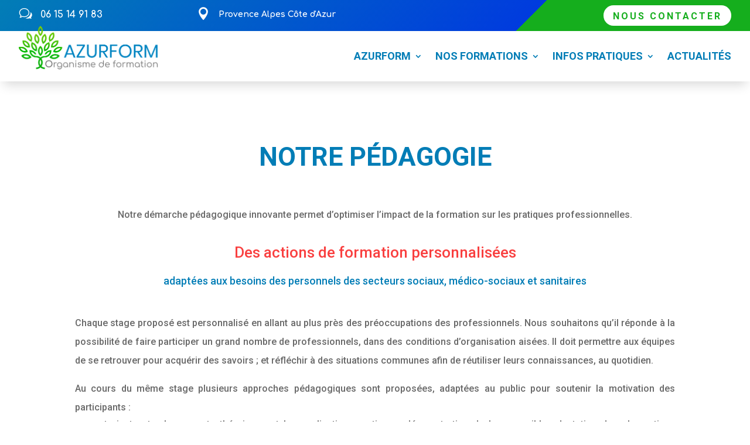

--- FILE ---
content_type: text/css
request_url: https://azurform.com/wp-content/et-cache/230961/et-core-unified-230961.min.css?ver=1765453901
body_size: 41
content:
.sub-menu a{font-size:16px!important}.nav li ul{width:380px}.nav li ul li,.nav li ul li a{width:100%}.nav li li{line-height:1.7em}#page-container{overflow:hidden}